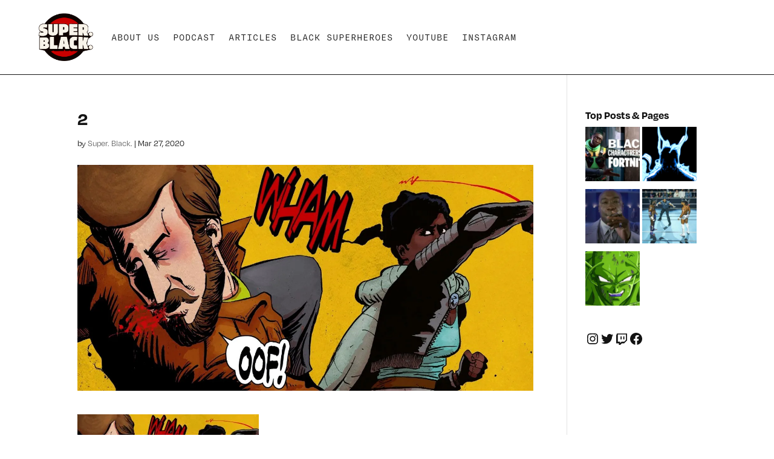

--- FILE ---
content_type: text/html; charset=utf-8
request_url: https://www.google.com/recaptcha/api2/aframe
body_size: 249
content:
<!DOCTYPE HTML><html><head><meta http-equiv="content-type" content="text/html; charset=UTF-8"></head><body><script nonce="y0LJiuyymV7KnCczeqPP7A">/** Anti-fraud and anti-abuse applications only. See google.com/recaptcha */ try{var clients={'sodar':'https://pagead2.googlesyndication.com/pagead/sodar?'};window.addEventListener("message",function(a){try{if(a.source===window.parent){var b=JSON.parse(a.data);var c=clients[b['id']];if(c){var d=document.createElement('img');d.src=c+b['params']+'&rc='+(localStorage.getItem("rc::a")?sessionStorage.getItem("rc::b"):"");window.document.body.appendChild(d);sessionStorage.setItem("rc::e",parseInt(sessionStorage.getItem("rc::e")||0)+1);localStorage.setItem("rc::h",'1768827912154');}}}catch(b){}});window.parent.postMessage("_grecaptcha_ready", "*");}catch(b){}</script></body></html>